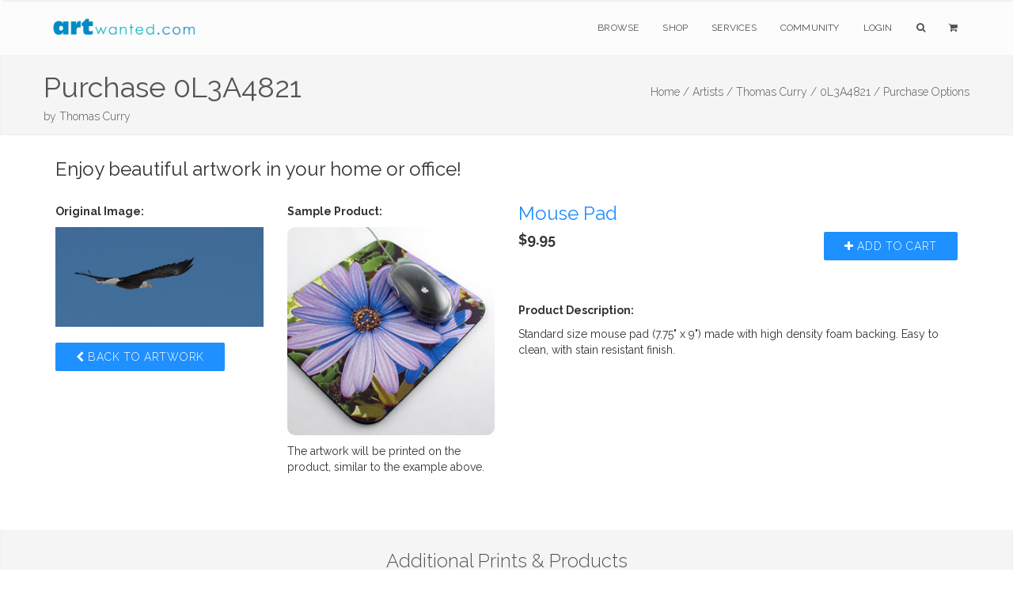

--- FILE ---
content_type: text/html;charset=UTF-8
request_url: https://artwanted.com/imageproducts.cfm?ID=1532806
body_size: 6348
content:



	









    
     

	    



  	
   
    
  
    
       
 
      
 
 

  
 
 

	
 	
	

		

	

	

  
  
  
	

		


		

	
				

	

 

















	
			
	

















	
	
 
			   



	
	
	
		







	



	

	

	 
	


	
	

	
	


 
   
	
 



	

  
 
	
	
	
	
		
	

	

	

	 
	
		
			
		
			
		
			
		
			
		
			 
			
			
			

	

	

	

	
	


	
		
	
	 

	
		

	
	
	
	



	
	
		
   
 


  
   


 



			
			

		
	
















		


<!DOCTYPE html>
<html lang="en" xmlns="https://www.w3.org/1999/xhtml">
<head>


<meta charset="utf-8" />
<title>Purchase 0L3A4821 by Thomas Curry  | ArtWanted.com</title>
<meta name="description" content="0L3A4821 by Thomas Curry - " />

<meta name="viewport" content="width=device-width, initial-scale=1.0, maximum-scale=1.0" />
<meta name="robots" content="noindex, nofollow">	
<link rel="apple-touch-icon" href="/images/favicon/apple-touch-icon-120x120.png">
<link rel="icon"  href="/images/favicon/apple-touch-icon-120x120.png">



<meta name="p:domain_verify" content="002c72117869c75537697c27307fc808"/>





	<meta property="og:url" content="https://www.ArtWanted.com/imageproducts.cfm?ID=1532806" />


<meta property="fb:app_id" content="115427634192" />
<meta property="og:type" content="website" />
<meta property="og:title" content="Purchase 0L3A4821 by Thomas Curry | ArtWanted.com" />
<meta property="og:description" content="0L3A4821 by Thomas Curry - " />


    
<!-- CSS Files -->






  




<link rel="stylesheet" href="/css/combined.css" />
<link rel="stylesheet" href="/css/artwanted.css?v=0.10083" />
    
    
 



	

  
    









	
	

 
<!-- End Page Styles -->

<!-- Page Elements Color -->
<link id="changeable_color" rel="stylesheet" href="/css/colors/blue.css" />
<!-- End Page Elements Color -->


<!-- Page Fonts -->
	
<link href='https://fonts.googleapis.com/css?family=Pacifico' rel='stylesheet' type='text/css'>
<link href='https://fonts.googleapis.com/css?family=Raleway:400,100,,200,300,600,700' rel='stylesheet' type='text/css'>



<link id="backgrounds" rel="stylesheet" href="/css/backgrounds.css?V=0.2" />
<!-- End CSS Files -->

</head>

<!-- Body Start  -->
<body   class=" no-loader  ">




<article id="pageloader" class="white-loader">
    <div class="spinner">
        <div class="bounce1"></div>
        <div class="bounce2"></div>
        <div class="bounce3"></div>
    </div>
</article>



 <div id="pagetop" class="white-pagetop" style="display:none;"> 
  
    <!-- Inner -->
    <div class="pagetop_inner clearfix">
        <!-- Left Text -->
        <div class="f-left texts" style="background-color:yellow;">
        
            
            <p style="margin-top: 0px;">
                        
				 
               
					 
				  
				
				
          
            </p>
			
            
        </div>
        <!-- Social Icons -->

       
        <div class="f-right socials">
        
        
        	<A HREF="https://www.artwanted.com/login/" style="color:#555; border:none; text-transform:uppercase; font-size:12px; margin-right: 50px;">Login</A>
            
			
			 
             
            
            
            <a href="https://www.facebook.com/ArtWanted" class="facebook" TARGET="_blank" title="Follow ArtWanted on Facebook"><i class="fa fa-facebook"></i></a>
            <a href="https://twitter.com/ArtWanted" class="twitter" TARGET="_blank" title="Follow ArtWanted on Twitter"><i class="fa fa-twitter"></i></a>
            <a href="https://www.pinterest.com/artwanted/" class="pinterest" TARGET="_blank" title="Follow ArtWanted on Pinterest"><i class="fa fa-pinterest"></i></a>
            <a href="https://www.instagram.com/artwantedcom/" class="instagram" title="Follow ArtWanted on Instagram"><i class="fa fa-instagram"></i></a>
           <!--  <a href="#" class="linkedin"><i class="fa fa-linkedin"></i></a> -->

        </div>
        <!-- End Socials -->
    </div>
    <!-- End Inner -->
</div>
<!-- End Pagetop -->








<nav id="navigation" class="white-nav relative-nav">
    <!-- Navigation -->
    <div class="navigation double-nav raleway">
        <!-- Navigation Inner -->
        <div class="nav-inner clearfix">

            <!-- Logo Area -->
            <div class="logo f-left">
                <!-- Logo Link -->
                <a href="https://www.artwanted.com/" class="logo-link scroll">
                    <!-- Logo Image / data-second-logo for only white nav -->
                    <img src="/images/aw_logo_500.png" data-second-logo="/images/aw_logo_500.png" alt="ArtWanted.com Logo" />
                </a>
            </div>
            <!-- End Logo Area -->



            <!-- Mobile Menu Button -->
            <a class="mobile-nav-button"><i class="fa fa-bars"></i></a>

            <!-- Navigation Links -->
            <div class="nav-menu clearfix f-right">

                <!-- Nav List -->
                <ul class="nav uppercase normal">

                    
                    
                    <li class="dropdown-toggle nav-toggle"><a href="https://www.artwanted.com/browse/">Browse</a>
                                            <!-- DropDown Menu -->
                        <ul class="dropdown-menu pull-left clearfix">
                            <li><a href="/browse/" class="ex-link">Browse / Search</a></li>
                            <li><a href="/browse/dates.cfm" class="ex-link">Daily Uploads</a></li>
                            
                            <li><a href="/browse/artists/" class="ex-link">Artist Portfolios</a></li>
                            <li><a href="/browse/holiday/" class="ex-link">Holiday Gallery - NEW!</a></li> 
                            <li><a href="/browse/featured.cfm" class="ex-link">Featured Artists</a></li>
                            
                            <li><a href="/browse/random.cfm" class="ex-link">Random Artwork</a></li> 

                        </ul>
                        <!-- End DropDown -->
                    </li>
					
					
					  <li class="dropdown-toggle nav-toggle"><a href="/shop/">Shop</a>
                        <!-- DropDown Menu -->
                        <ul class="dropdown-menu pull-left clearfix">
                            <li><a href="/shop/" class="ex-link">Shop Art</a></li>
                            
							<li><a href="/ps/creativeminds/" class="ex-link">Creative Minds Book</a></li>
							<li><a href="/shop/books/?Type=Art" class="ex-link">Art Books</a></li>
                            <li><a href="/shop/books/?Type=Photo" class="ex-link">Photography Books</a></li>
							<li><a href="/shop/books/?Type=Coloring" class="ex-link">Coloring Books</a></li>

                        </ul>
                        <!-- End DropDown -->
                    </li>
                    

                     <li class="dropdown-toggle nav-toggle">
                     <a href="https://www.artwanted.com/ps/join/">Services</a>
                        <!-- DropDown Menu -->
                        <ul class="dropdown-menu pull-left clearfix">
                            <li><a href="/ps/join/" class="ex-link">Basic Membership</a></li>
                            <li><a href="/ps/premium/" class="ex-link">Premium Membership</a></li>
                            <li><a href="/ps/premium-website/" class="ex-link">Personal Website</a></li>
                            <li><a href="/ps/join/compare.cfm" class="ex-link">Comparison Chart</a></li>
							<li><a href="/ps/artbooks/" class="ex-link">Art Book Publishing - NEW</a></li>
                        </ul>
                        <!-- End DropDown -->
                    </li>

                  <li class="dropdown-toggle nav-toggle"><a href="https://www.artwanted.com/mb/" class="ex-link">Community</a>
                        <!-- DropDown Menu -->
                        <ul class="dropdown-menu pull-left clearfix">
                            <li><a href="/mb/view.cfm?Cat=1" class="ex-link">Announcements / Blog</a></li>
                            <li><a href="/artduel/" class="ex-link">Art Duel</a></li>
                            <li><a href="/mb/view.cfm?Cat=6" class="ex-link">Art Contests</a></li> 
                            <li><a href="/mb/view.cfm?Cat=15" class="ex-link">Member Discussions</a></li>
                            <li><a href="/mb/view.cfm?Cat=16" class="ex-link">Idea Board</a></li>
                            <li><a href="/mb/groups/" class="ex-link">Artist Groups</a></li> 
                            <li><a href="/community/" class="ex-link">Top Active Members</a></li> 
                            
                        </ul>
                        <!-- End DropDown Menu -->
                    </li>
                    

                    
					
                         
                    
                    
						
					
						<li class="dropdown-toggle nav-toggle"><a href="https://www.artwanted.com/login/">Login</a>	
							
					 	
					

						
						
						
					
					
					
					
					
                    
                    <li class="dropdown-toggle nav-toggle"><a href="/browse/" class="tahoma"><i class="fa fa-search"></i></a>
                        <!-- DropDown Menu -->
                        <ul class="dropdown-menu pull-right clearfix">
                            <li class="ml-20 mt-15 mr-20 mb-15 raleway mini-text gray">
                                <form method="post" class="search-form" action="/search/search.cfm">
                                <input type="Hidden" name="GID" value="0">
                                <input type="Hidden" name="SearchType" value="Image">
                     			<input type="text" name="Keywords" id="Keywords" class="transparent uppercase" placeholder="Search...">
                                <button type="submit">
                                	<i class="fa fa-search"></i>
                                </button>
                                </form>
                            </li>
                        </ul>
                    </li>
                    <li class="dropdown-toggle nav-toggle"><a href="/ps/cart1.cfm" class="tahoma"><i class="fa fa-shopping-cart"></i> 
                    
                        
                        <ul class="dropdown-menu pull-right clearfix">
                            <li class="ml-20 mt-15 mr-20 mb-15 raleway mini-text gray">View Shopping Cart</li>
                        </ul>
						</a>
                    </li>
                   </ul>
                <!-- End Nav List -->
            </div>
            <!-- End Navigation Links -->
        </div>
        <!-- End Navigation Inner -->

    </div>

</nav>







	<section id="page-header" class="soft-header litle-header">
   
   
	<div class="page_header_inner clearfix dark">
        <!-- Left -->
        
        <div ID="PageHeaderText" >
        
        
        
            <!-- Header Text -->
            <DIV>
				<h1 class="page_header " style="margin-top: 5px; ">
                Purchase 0L3A4821
            </h1>
            <h1 class="page_note  light" sstyle="white-space: nowrap;"  >
                by <a href='/artist.cfm?ArtID=79065' class='light'>Thomas Curry</a>
                
                
            </h1>
                    
            </DIV>
        </div>
        
        <!-- Bread Crumbs -->
        <div class="right f-right t-right ">
            
			 
<a href="/" class="light">Home /</a>
<a href="/browse/" class="light">Artists /</a>
<a href="/artist.cfm?ArtID=79065" class="light">Thomas Curry /</a>

<a href="/imageview.cfm?ID=1532806&SGID=0" class="light">0L3A4821 /</a>
<SPAN class="light">Purchase Options</SPAN>

        	
        
        
        
        
        
        
        
        </div>
        <!-- End Bread Crumbs -->
    </div>

</section>







    


<STYLE>
#portfolio-items.type2 .item .center-details .details h2 {
    padding-bottom: 0px;
    min-height: 50px;
}
#portfolio-items.type2 .item .center-details .details p {
	color:red;
}
.tags {color:red; font-size:13px; font-weight:500;}


</STYLE>



	




	

	
	
	<section id="imageproducts" class="container fullwidth clearfix">
    <div class="inner clearfix pt-30 pb-00">
		
		
		<div class="col-md-12 t-left">
			 <H3 class="pt-00 mt-00 pb-20">Enjoy beautiful artwork in your home or office! </H3>
			
		</div>	
    
	
		
    <div class="col-md-3 t-left">
		
		<strong>Original Image:</strong><BR>
	
		<A HREF="imageview.cfm?ID=1532806&SGID=0"><IMG SRC="https://images.artwanted.com/large/65/79065_1548865.jpg" style="width:100%;"  class="pt-10"></A>
			
		<BR><BR>	

		<P><A HREF="imageview.cfm?ID=1532806&SGID=0" class="btn colored-btn medium-btn uppercase">
		<i class="fa fa-chevron-left light"></i> Back to Artwork</A></P>	
    
    </div>
			
			
			
		
			
			
			
    <div class="col-md-3 t-left mb-20">
		
		
			<strong>Sample Product: </strong><BR>
			<IMG SRC="/images/ProductPhotos/19_300.jpg" style="width:100%; border-radius: 10px;" class="mt-10 mb-10">
			<BR><DIV>The artwork will be printed on the product, similar to the example above.</DIV>	
		
    
    </div>		
    
		
			
    <div class="col-md-6 mb-20">
		
		<H3 class="pt-00 mt-00 blue">Mouse Pad </H3> 
		
		<a href="/ps/cart1.cfm?ImageID=1532806&GroupPricingID=3616&ArtistID=79065&ProdID=83&ProductID=105&Thumb=https%3A%2F%2Fimages%2Eartwanted%2Ecom%2Flarge%2F65%2F79065%5F1548865%2Ejpg&AddtoCart=Yes" class="btn colored-btn medium-btn uppercase f-right" rel="nofollow"> <i class="fa fa-plus light"></i> Add to Cart</a> 
		
		<H4 class="pt-00 mt-00">
		
			<strong>$9.95</strong>
			
		</H4>
		
		<BR>
		
		

<STYLE>
	.sizeTag a {
		border-color: #555;
		border-radius:5px;
	}

</STYLE>

<style>
        .button-group {
            display: block;
        }
	
</style>








	

	
	
	
	
	
</FORM>	
		
		
		



	
		<BR><BR>
			
		
		
    
    
    

			
			
<script>
       /* document.getElementById('ProductGroupSelect').addEventListener('change', function() {
            var selectedURL = '/imageproducts.cfm?ID=1532806&PGID=' + this.value;
            if (selectedURL) {
                window.location.href = selectedURL;
            }
        }); */
	
	document.getElementById('ProductOptionSelect').addEventListener('change', function() {
            var selectedProdURL = '/imageproducts.cfm?ID=1532806&Filter=&PGID=19&PID=' + this.value;
            if (selectedProdURL) {
                window.location.href = selectedProdURL;
            }
        });
</script>
	
			
		
		
			
			
			<P><strong>Product Description:</strong> </P>
		
			<P>Standard size mouse pad (7.75" x 9") made with high density foam backing. Easy to clean,  with stain resistant finish. </P>

	</div>
		
		
    
    
    </div>
 </section>
			


	
	
	

	
<section id="page-header" class="soft-header litle-header mt-50">
	<div class="page_header_inner clearfix dark">
        <div id="PageHeaderText" style="width:100%;">
            <div>
				<h3 class="page_header light t-center mt-05 pt-05">
                Additional Prints & Products
            	</h3>
            </div>
        </div>
    </div>
</section>	
	






<!-- Section -->
<section id="portfolio" class="container 6-columns-margin single boxed"> 
  
  <!--  Items -->
  <div id="portfolio-items" class="fullwidth type2">

    
        <div class="cbp-item item"> <a href="imageproducts.cfm?ID=1532806&PGID=45" class="cbp-caption ex-link">
          <div class="cbp-caption-defaultWrap"> 
			  <img src="/images/ProductPhotos/45_300.jpg" alt="45"  >
          </div>
          <div class="cbp-caption-activeWrap">
            <div class="center-details">
              <div class="details">
                <h2 class="name ">Fine Art Prints </h2>
      
                <p class="tags">
                    
                    <i class="fa fa-star" aria-hidden="true"></i> New Product
					
                </p>
              </div>
            </div>
          </div>
          </a> </div>
    
        <div class="cbp-item item"> <a href="imageproducts.cfm?ID=1532806&PGID=1" class="cbp-caption ex-link">
          <div class="cbp-caption-defaultWrap"> 
			  <img src="/images/ProductPhotos/1_300.jpg" alt="1"  >
          </div>
          <div class="cbp-caption-activeWrap">
            <div class="center-details">
              <div class="details">
                <h2 class="name ">Photo Prints </h2>
      
                <p class="tags">
                    
						<i class="fa fa-heart" aria-hidden="true"></i> Popular Item
                    
                </p>
              </div>
            </div>
          </div>
          </a> </div>
    
        <div class="cbp-item item"> <a href="imageproducts.cfm?ID=1532806&PGID=32" class="cbp-caption ex-link">
          <div class="cbp-caption-defaultWrap"> 
			  <img src="/images/ProductPhotos/32_300.jpg" alt="32"  >
          </div>
          <div class="cbp-caption-activeWrap">
            <div class="center-details">
              <div class="details">
                <h2 class="name ">Poster Prints </h2>
      
                <p class="tags">
                    
						<i class="fa fa-heart" aria-hidden="true"></i> Popular Item
                    
                </p>
              </div>
            </div>
          </div>
          </a> </div>
    
        <div class="cbp-item item"> <a href="imageproducts.cfm?ID=1532806&PGID=8" class="cbp-caption ex-link">
          <div class="cbp-caption-defaultWrap"> 
			  <img src="/images/ProductPhotos/8_300.jpg" alt="8"  >
          </div>
          <div class="cbp-caption-activeWrap">
            <div class="center-details">
              <div class="details">
                <h2 class="name ">Canvas Prints </h2>
      
                <p class="tags">
                    
						<i class="fa fa-heart" aria-hidden="true"></i> Popular Item
                    
                </p>
              </div>
            </div>
          </div>
          </a> </div>
    
        <div class="cbp-item item"> <a href="imageproducts.cfm?ID=1532806&PGID=19" class="cbp-caption ex-link">
          <div class="cbp-caption-defaultWrap"> 
			  <img src="/images/ProductPhotos/19_300.jpg" alt="19" style="opacity:20%;" >
          </div>
          <div class="cbp-caption-activeWrap">
            <div class="center-details">
              <div class="details">
                <h2 class="name ">Mousepads </h2>
      
                <p class="tags">
                    
                    &nbsp;
                  
                </p>
              </div>
            </div>
          </div>
          </a> </div>
    
        <div class="cbp-item item"> <a href="imageproducts.cfm?ID=1532806&PGID=12" class="cbp-caption ex-link">
          <div class="cbp-caption-defaultWrap"> 
			  <img src="/images/ProductPhotos/12_300.jpg" alt="12"  >
          </div>
          <div class="cbp-caption-activeWrap">
            <div class="center-details">
              <div class="details">
                <h2 class="name ">Ceramic Mugs </h2>
      
                <p class="tags">
                    
                    &nbsp;
                  
                </p>
              </div>
            </div>
          </div>
          </a> </div>
    
        <div class="cbp-item item"> <a href="imageproducts.cfm?ID=1532806&PGID=28" class="cbp-caption ex-link">
          <div class="cbp-caption-defaultWrap"> 
			  <img src="/images/ProductPhotos/28_300.jpg" alt="28"  >
          </div>
          <div class="cbp-caption-activeWrap">
            <div class="center-details">
              <div class="details">
                <h2 class="name ">Puzzles </h2>
      
                <p class="tags">
                    
                    &nbsp;
                  
                </p>
              </div>
            </div>
          </div>
          </a> </div>
    
        <div class="cbp-item item"> <a href="imageproducts.cfm?ID=1532806&PGID=15" class="cbp-caption ex-link">
          <div class="cbp-caption-defaultWrap"> 
			  <img src="/images/ProductPhotos/15_300.jpg" alt="15"  >
          </div>
          <div class="cbp-caption-activeWrap">
            <div class="center-details">
              <div class="details">
                <h2 class="name ">Coasters </h2>
      
                <p class="tags">
                    
                    &nbsp;
                  
                </p>
              </div>
            </div>
          </div>
          </a> </div>
    
        <div class="cbp-item item"> <a href="imageproducts.cfm?ID=1532806&PGID=16" class="cbp-caption ex-link">
          <div class="cbp-caption-defaultWrap"> 
			  <img src="/images/ProductPhotos/16_300.jpg" alt="16"  >
          </div>
          <div class="cbp-caption-activeWrap">
            <div class="center-details">
              <div class="details">
                <h2 class="name ">Keepsake Box </h2>
      
                <p class="tags">
                    
                    &nbsp;
                  
                </p>
              </div>
            </div>
          </div>
          </a> </div>
    
        <div class="cbp-item item"> <a href="imageproducts.cfm?ID=1532806&PGID=43" class="cbp-caption ex-link">
          <div class="cbp-caption-defaultWrap"> 
			  <img src="/images/ProductPhotos/43_300.jpg" alt="43"  >
          </div>
          <div class="cbp-caption-activeWrap">
            <div class="center-details">
              <div class="details">
                <h2 class="name ">Metal Prints </h2>
      
                <p class="tags">
                    
                    &nbsp;
                  
                </p>
              </div>
            </div>
          </div>
          </a> </div>
    
        <div class="cbp-item item"> <a href="imageproducts.cfm?ID=1532806&PGID=13" class="cbp-caption ex-link">
          <div class="cbp-caption-defaultWrap"> 
			  <img src="/images/ProductPhotos/13_300.jpg" alt="13"  >
          </div>
          <div class="cbp-caption-activeWrap">
            <div class="center-details">
              <div class="details">
                <h2 class="name ">Photo Panels </h2>
      
                <p class="tags">
                    
                    &nbsp;
                  
                </p>
              </div>
            </div>
          </div>
          </a> </div>
    
        <div class="cbp-item item"> <a href="imageproducts.cfm?ID=1532806&PGID=31" class="cbp-caption ex-link">
          <div class="cbp-caption-defaultWrap"> 
			  <img src="/images/ProductPhotos/31_300.jpg" alt="31"  >
          </div>
          <div class="cbp-caption-activeWrap">
            <div class="center-details">
              <div class="details">
                <h2 class="name ">Water Bottle </h2>
      
                <p class="tags">
                    
                    &nbsp;
                  
                </p>
              </div>
            </div>
          </div>
          </a> </div>
    
        <div class="cbp-item item"> <a href="imageproducts.cfm?ID=1532806&PGID=11" class="cbp-caption ex-link">
          <div class="cbp-caption-defaultWrap"> 
			  <img src="/images/ProductPhotos/11_300.jpg" alt="11"  >
          </div>
          <div class="cbp-caption-activeWrap">
            <div class="center-details">
              <div class="details">
                <h2 class="name ">Buttons </h2>
      
                <p class="tags">
                    
                    &nbsp;
                  
                </p>
              </div>
            </div>
          </div>
          </a> </div>
     
</div>
  
  
    <P algin="center">Click a product category above to see more products, sizes and options for this artwork/photo.</P>
    <P align="right">
		<A HREF="imageview.cfm?ID=1532806&SGID=0" class="btn colored-btn medium-btn uppercase"> 
		<i class="fa fa-chevron-left light"></i> 
		Back to Artwork
		</A></P>
   
</section>
<!-- End  Section --> 

 
	
	

 
 
	





<STYLE>
footer.big-footer.dark-footer.footer-link a {
    margin-bottom:15px;
}
footer.big-footer.dark-footer.footer-link a:hover {
    color:dodgerblue;
}

footer a:hover {
    color:dodgerblue;
}

footer.big-footer.dark-footer a:hover {
    color:dodgerblue;
    
}

.footer-link {margin-bottom: 20px;}

</STYLE>

	<!-- Footer -->
	<footer class="big-footer fullwidth dark-footer t-left">


      <!-- Footer Inner -->
      <div class="clearfix boxed footer_inner pb-20">

          <!-- Box -->
          <div class="col-xs-3">
              <!-- Header -->
              <h3 class="footer_header light no-margin no-padding">
                  Member Artwork
              </h3>
              <DIV class="mb-10"></DIV>
              
              












<a href="/imageview.cfm?ID=1437514&IRV=18"><img 
src="https://images.ArtWanted.com/med/22/79065_1453122.jpg" alt="by Thomas Curry"  width=160 height=56    class="RoundedCorners" 
 
  ></A>



<DIV class="small pt-10  medgray"><a href="/imageview.cfm?ID=1437514">Untitled</a></DIV>

<DIV class="small pt-10 medgray">by 
<a href="/artist.cfm?artid=79065">Thomas Curry</a></DIV>

 


              

              
              
          </div>
          <!-- End Box -->

          <!-- Box -->
          <div class="col-xs-3">
              <!-- Header -->
              <h3 class="footer_header light no-margin no-padding">
                  Main Sections
              </h3>
              <!-- List -->
              <ol>
                  <li>
                      <!-- Link -->
                      <a href="/browse/" class="ex-link">Browse Artwork</a>
                      
                  </li>
				  <li>
                      <!-- Link -->
                      <a href="/shop/" class="ex-link">Shop Art</a>
                      
                  </li>
                  <li>
                      <!-- Link -->
                      <a href="/ps/join/" class="ex-link">Join ArtWanted.com</a>
     
                  </li>
                  <li>
                      <a href="/mb/" class="ex-link">Art Community</a>
                  </li>
                  <li>
                      <a href="/cp/" class="ex-link">Control Panel</a>
                  </li>
              </ol>
          </div>
          <!-- End Box -->

          <!-- Box -->
          <div class="col-xs-3">
              <!-- Header -->
              <h3 class="footer_header light no-margin no-padding">
                  Latest Updates
              </h3>
              <UL>
              
              <LI class="footer-link"> <A HREF="/mb/topic.cfm?Topic=643034&CatPage=1" >
               New 2025 #TopNine and #ArtvsArtist Image Grids (16 Dec 2025)</A> </LI>
              
              <LI class="footer-link"> <A HREF="/mb/topic.cfm?Topic=643031&CatPage=1" >
               The 2025 Holiday Art Gallery is Now Live! (11 Dec 2025)</A> </LI>
              
              <LI class="footer-link"> <A HREF="/mb/topic.cfm?Topic=643022&CatPage=1" >
               BLACK FRIDAYish Sale – Thru Dec. 7th (28 Nov 2025)</A> </LI>
              
              <LI class="footer-link"> <A HREF="/mb/view.cfm?Cat=1" >View All Blog Posts <i class="fa fa-angle-double-right mr-10"></i></A> </LI>
              <LI class="footer-link"> <A HREF="/mb/view.cfm?Cat=6" >View Art Contests <i class="fa fa-angle-double-right mr-10"></i></A> </LI>
                        
              
              </UL>
          </div>
          <!-- End Box -->

 <!-- Box -->
          <div class="col-xs-3">
              <!-- Header -->
              <h3 class="footer_header light no-margin no-padding">
                  Additional Links
              </h3>
              <!-- List -->
              <ul>
                  <li class="footer-link">
                    
                      <a href="#pagetop">
                      <i class="fa fa-angle-double-up mr-10"></i>
                      Back to Top</a>
                      
                  </li>
                  
                
                  
                  <li class="footer-link">
                     
                      <a href="/ps/cart1.cfm"><i class="fa fa-shopping-cart mr-10"></i>
                      Shopping Cart
                      </a>
     
                  </li>
                  
                  <li class="footer-link">
                      <!-- Link -->
                      <a href="/aboutus.cfm"><i class="fa fa-info-circle mr-10"></i>
                      About Us</a>
     
                  </li>
                  
                  <li class="footer-link">
                      <!-- Link -->
                      <a href="/support/faq/"><i class="fa fa-question mr-10"></i>
                      Help & Support</a>
     
                  </li>
                  
                  <li class="footer-link">
                      <!-- Link -->
                      <a href="/support/"><i class="fa fa-paper-plane mr-10"></i>
                      Contact Us</a>
     
                  </li>
                  
                  
                  
              </ul>
          </div>
          <!-- End Box -->

      </div>
      <!-- End Footer Inner -->



		<!-- Bottom -->
		<div class="footer_bottom">
			<!-- Bottom Inner -->
			<div class="boxed clearfix">
				<!-- Left, Copyright Area -->
				<div class="left f-left">
					<!-- Text and Link -->
					<p class="copyright">
						&copy; 1999-2026 ArtWanted.com | <a href="http://www.artslam.gallery" target="_blank" class="author_link" style="color:#8a8a8a;">ArtSlam</a>
                        
                        <SPAN style="margin-left:80px;"><a href="/policies.cfm">Policies & Guidelines</SPAN></a>
                  
                   
					</p>
				</div>
				<!-- End Left -->
				<!-- Right, Socials -->
				<div class="right f-right" style="font-size:12px;">
                Follow Us:
				<a href="https://www.instagram.com/artwantedcom/" class="social"><i class="fa fa-instagram"></i></a>	
	            <a href="https://www.facebook.com/ArtWanted" class="social" TARGET="_blank"><i class="fa fa-facebook"></i></a>
	            <a href="https://twitter.com/ArtWanted" class="social" TARGET="_blank"><i class="fa fa-twitter"></i></a>
	            <a href="https://www.pinterest.com/artwanted/" class="social" TARGET="_blank"><i class="fa fa-pinterest"></i></a>
	            
				</div>
				<!-- End Right -->
			</div>
			<!-- End Inner -->
		</div>
		<!-- End Footer, Bottom -->
	</footer>
	<!-- End Footer -->
        
    



<!-- JS Files -->

    
  
		
<!-- Google tag (gtag.js) -->
<script async src="https://www.googletagmanager.com/gtag/js?id=G-MPXDK2VMG4"></script>
<script>
  window.dataLayer = window.dataLayer || [];
  function gtag(){dataLayer.push(arguments);}
  gtag('js', new Date());

  gtag('config', 'G-MPXDK2VMG4');
</script>		
   
   
   
   

   
 
<script type="text/javascript" src="/js/jquery-2.1.3.min.js"></script>
 
  <script type="text/javascript" src="/js/bootstrap.min.js"></script>
  <script type="text/javascript" src="/js/jquery.appear.min.js"></script> 
  <script type="text/javascript" src="/js/waypoint.min.js"></script> 
  <script type="text/javascript" src="/js/modernizr-latest.min.js"></script> 
  <script type="text/javascript" src="/js/jquery.easing.1.3.min.js"></script> 
  <script type="text/javascript" src="/js/SmoothScroll.min.js"></script> 
  <script type="text/javascript" src="/js/jquery.cubeportfolio.min.js?JSVersion=0.016"></script> 
  <script type="text/javascript" src="/js/jquery.parallax-1.1.3.min.js"></script> 
  
  
  <!-- Contact Form -->
  <script type="text/javascript" src="/js/jquery.validate.min.js"></script>
  <script type="text/javascript" src="/js/contact-form.min.js"></script> 
  <!-- Page Plugins -->
  <script type="text/javascript" src="/js/plugins.min.js"></script> 
  <script type="text/javascript" src="/js/portfolio.js?JSVersion=0.016"></script> 
  
  
  <script type="text/javascript" src="/js/jquery.fitvids.min.js"></script>  
  <script type="text/javascript" src="/js/jquery.flexslider.min.js"></script>  
  <script type="text/javascript" src="/js/owl.carousel.min.js"></script>  
  <script type="text/javascript" src="/js/jquery.simple-text-rotator.min.js"></script>  
  <script type="text/javascript" src="/js/jquery.superslides.min.js"></script>  

  <script type="text/javascript" src="/js/jquery.magnific-popup.min.js"></script>  
  <script type="text/javascript" src="/js/jquery.mb.YTPlayer.min.js"></script> 
  
   <!-- Revolution Slider -->
  <script type="text/javascript" src="/js/rev_slider/jquery.themepunch.revolution.min.js"></script>
  <script type="text/javascript" src="/js/rev_slider/jquery.themepunch.tools.min.js"></script>
  <script type="text/javascript" src="/js/rev_slider/rev_plugins.js"></script> 
  <script type="text/javascript" src="/js/skrollr.min.js"></script> 
  
  <!-- Artist Slideshow Test -->
    <script type="text/javascript" src="/js/slick/slick.min.js"></script>
  
 
	   
	
   
 
	   
 


 

 
  
	   

	   






         
  
  
  
	<!-- End JS Files -->



<script src="//rum-static.pingdom.net/pa-5a5a33d646534f0007000050.js" async></script>

</body>
<!-- Body End -->
</html>	
	



